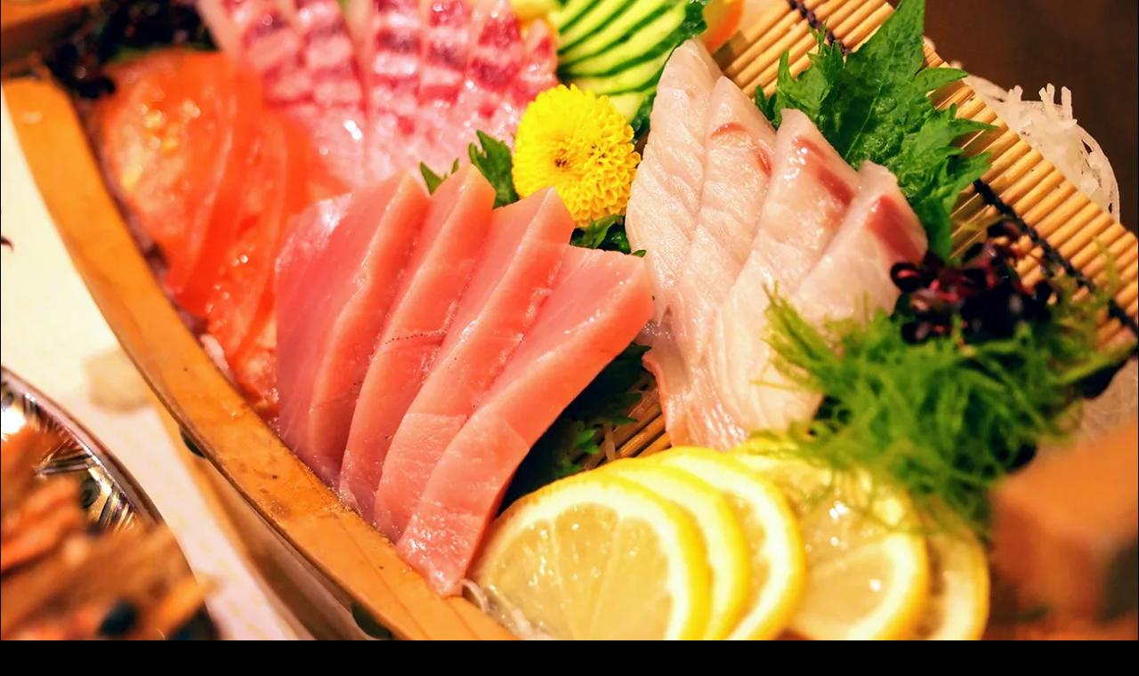

--- FILE ---
content_type: text/html; charset=utf-8
request_url: https://www.google.com/recaptcha/api2/aframe
body_size: 264
content:
<!DOCTYPE HTML><html><head><meta http-equiv="content-type" content="text/html; charset=UTF-8"></head><body><script nonce="lOqcUnt-2pVgdNVo1Bs8OA">/** Anti-fraud and anti-abuse applications only. See google.com/recaptcha */ try{var clients={'sodar':'https://pagead2.googlesyndication.com/pagead/sodar?'};window.addEventListener("message",function(a){try{if(a.source===window.parent){var b=JSON.parse(a.data);var c=clients[b['id']];if(c){var d=document.createElement('img');d.src=c+b['params']+'&rc='+(localStorage.getItem("rc::a")?sessionStorage.getItem("rc::b"):"");window.document.body.appendChild(d);sessionStorage.setItem("rc::e",parseInt(sessionStorage.getItem("rc::e")||0)+1);localStorage.setItem("rc::h",'1769777660321');}}}catch(b){}});window.parent.postMessage("_grecaptcha_ready", "*");}catch(b){}</script></body></html>